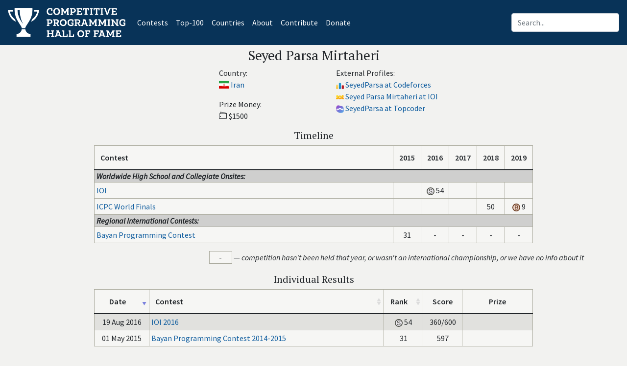

--- FILE ---
content_type: text/html; charset=utf-8
request_url: https://cphof.org/profile/ioi:5930
body_size: 4003
content:
<!DOCTYPE html><html lang="en"><head><title>
Profile of Seyed Parsa Mirtaheri - Competitive Programming Hall Of Fame
</title><meta http-equiv="content-type" content="text/html; charset=utf-8"><meta name="viewport" content="width=device-width, initial-scale=1, shrink-to-fit=no"><meta name="description" content="Competitive Programming Hall Of Fame"><meta property="og:site_name" content="cphof.org"><meta name="twitter:site" content="@cphof_org"><meta name="twitter:title" content="Profile of Seyed Parsa Mirtaheri - Competitive Programming Hall Of Fame"><meta property="og:title" content="Profile of Seyed Parsa Mirtaheri - Competitive Programming Hall Of Fame"><meta property="og:url" content="https://cphof.org/profile/topcoder:SeyedParsa"><link rel="canonical" href="https://cphof.org/profile/topcoder:SeyedParsa"><script async src="https://www.googletagmanager.com/gtag/js?id=G-NK0TFXJM4L"></script><script>window.dataLayer = window.dataLayer || [];function gtag(){dataLayer.push(arguments);}gtag('js', new Date());gtag('config', 'G-NK0TFXJM4L');</script><script type="text/javascript" > (function(m,e,t,r,i,k,a){m[i]=m[i]||function(){(m[i].a=m[i].a||[]).push(arguments)}; m[i].l=1*new Date();k=e.createElement(t),a=e.getElementsByTagName(t)[0],k.async=1,k.src=r,a.parentNode.insertBefore(k,a)}) (window, document, "script", "https://mc.yandex.ru/metrika/tag.js", "ym"); ym(85648447, "init", { clickmap:true, trackLinks:true, accurateTrackBounce:true, webvisor:true }); </script><noscript><div><img src="https://mc.yandex.ru/watch/85648447" style="position:absolute; left:-9999px;" alt="" /></div></noscript><link rel="icon" type="image/png" href="/static/favicon.png"><link href="https://cdn.jsdelivr.net/npm/bootstrap@5.0.2/dist/css/bootstrap.min.css" rel="stylesheet" integrity="sha384-EVSTQN3/azprG1Anm3QDgpJLIm9Nao0Yz1ztcQTwFspd3yD65VohhpuuCOmLASjC" crossorigin="anonymous"><link href="/static/flag-icon.min.css" rel="stylesheet" type="text/css"><link href="/static/custom.min.css" rel="stylesheet" type="text/css"><link href="/static/cphof.css" rel="stylesheet" type="text/css"><link href="https://use.fontawesome.com/releases/v5.6.3/css/all.css" rel="stylesheet" integrity="sha384-UHRtZLI+pbxtHCWp1t77Bi1L4ZtiqrqD80Kn4Z8NTSRyMA2Fd33n5dQ8lWUE00s/" crossorigin="anonymous"><link href="https://unpkg.com/bootstrap-table@1.18.3/dist/bootstrap-table.min.css" rel="stylesheet" crossorigin="anonymous"></head><body><div id="page-container" class="bg-light" align="center"><header class="navbar navbar-expand-md navbar-dark bg-primary"><a class="navbar-brand text-center py-2" href="/"><img src="/static/logo.png" height="60" alt="Competitive Programming Hall of Fame"></img></a><button class="navbar-toggler" type="button" data-toggle="collapse" data-target="#navbarContent" aria-controls="navbarContent" aria-expanded="false" aria-label="Toggle navigation"><span class="navbar-toggler-icon"></span></button><div class="collapse navbar-collapse" id="navbarContent"><div class="mr-auto"><ul class="navbar-nav"><li class="nav-item active" style="list-style-type: none;"><a class="nav-link" href="/contests">Contests<span class="sr-only">(current)</span></a></li><li class="nav-item active" style="list-style-type: none;"><a class="nav-link" href="/top/major">Top-100</a></li><li class="nav-item active" style="list-style-type: none;"><a class="nav-link" href="/countries">Countries</a></li><li class="nav-item active" style="list-style-type: none;"><a class="nav-link" href="/about">About</a></li><li class="nav-item active" style="list-style-type: none;"><a class="nav-link" href="/contribute">Contribute</a></li><li class="nav-item active" style="list-style-type: none;"><a class="nav-link" href="/donate">Donate</a></li></ul></div><div class="ml-auto"><div class="input-group"><form class="form-inline my-2 my-lg-0 bd-search" method="get" action="/search"><input type="text" name="query" class="form-control ml-sm-2" placeholder="Search..." value=""></form></div></div></div></header><div id="content-wrapper"><h3 class="pt-1">Seyed Parsa Mirtaheri</h3><div class="col-11"><div class="row justify-content-center"><div class="col-md-3 pb-3"><div class="row justify-content-center"><div class="col"></div><div class="col text-nowrap text-left"><div>Country:</div><div><a href="/country/IRN" class="flag-icon flag-icon-irn
 text-decoration-none" title="Iran"></a>&#32;
  <a href="/country/IRN">Iran</a></div><div class="mt-3">Prize Money:</div><div><span class="icon-wallet mr-1"></span>$1500</div></div><div class="col"></div></div></div><div class="col-md-3 pb-3"><div class="row justify-content-center"><div class="col"></div><div class="col text-nowrap text-left"><div>External Profiles:</div><div><a href="https://codeforces.com/profile/SeyedParsa" target="_blank"><img src="/static/codeforces.png" height="16" alt="Codeforces profile" title="Codeforces profile"></a>&#32;
        <a href="https://codeforces.com/profile/SeyedParsa" target="_blank"> SeyedParsa at Codeforces</a></div><div><a href="http://stats.ioinformatics.org/people/5930" target="_blank"><img src="/static/ioi.ico" height="16" alt="IOI profile" title="IOI profile"></a>&#32;
        <a href="http://stats.ioinformatics.org/people/5930" target="_blank">Seyed Parsa Mirtaheri at IOI</a></div><div><a href="https://www.topcoder.com/members/SeyedParsa" target="_blank"><img src="/static/topcoder.png" height="16" alt="Topcoder profile" title="Topcoder profile"></a>&#32;
        <a href="https://www.topcoder.com/members/SeyedParsa" target="_blank"> SeyedParsa at Topcoder</a></div></div><div class="col"></div></div></div></div></div><div class="table-responsive"><h5 align="center">Timeline</h5><table class="table table-bordered w-auto" id="timelineTable"><thead><tr><th>Contest</th><th class="text-center" style="width:2rem">2015</th><th class="text-center" style="width:2rem">2016</th><th class="text-center" style="width:2rem">2017</th><th class="text-center" style="width:2rem">2018</th><th class="text-center" style="width:2rem">2019</th></tr></thead><tbody><tr class="bg"><td colspan="6" class="py-0" style="background-color:#cfcfce"><b><i>Worldwide High School and Collegiate Onsites:</i></b></td></tr><tr><td class="light-cell"><a href="/contest/ioi">IOI</a></td><td align="center"  class="light-cell"></td><td align="center"  class="light-cell"><img src="/static/silver.svg" title="Silver" alt="Silver medal">


54

</td><td align="center"  class="light-cell"></td><td align="center"  class="light-cell"></td><td align="center"  class="light-cell"></td></tr><td class="light-cell"><a href="/contest/icpc">ICPC World Finals</a></td><td align="center"  class="light-cell"></td><td align="center"  class="light-cell"></td><td align="center"  class="light-cell"></td><td align="center"  class="light-cell">




50

</td><td align="center"  class="light-cell"><img src="/static/bronze.svg" title="Bronze" alt="Bronze medal">


9

</td></tr><tr class="bg"><td colspan="6" class="py-0" style="background-color:#cfcfce"><b><i>Regional International Contests:</i></b></td></tr><tr><td class="light-cell"><a href="/contest/bayan">Bayan Programming Contest</a></td><td align="center"  class="light-cell">




31

</td><td align="center"  class="light-cell">

-

</td><td align="center"  class="light-cell">

-

</td><td align="center"  class="light-cell">

-

</td><td align="center"  class="light-cell">

-

</td></tr></tbody></table></div><div class="offset-md-4 offset-1 pb-3"><div id="footnoteDash" class="text-left pb-1" hidden><span class="footnote-sign d-inline-block border text-center light-cell">-</span> &mdash; <i>competition hasn't been held that year, or wasn't an international championship, or we have no info about it</i></div><div id="footnoteF" class="text-left pb-1" hidden><span class="footnote-sign d-inline-block border text-center light-cell">F</span> &mdash; <i>participated in the final event, but the rank is unknown</i></div><div id="footnoteQ" class="text-left pb-1" hidden><span class="footnote-sign d-inline-block border text-center light-cell">Q</span> &mdash; <i>qualified to the final event but hasn't participated in it</i></div><div id="footnoteQStar" class="text-left pb-1" hidden><span class="footnote-sign d-inline-block border text-center light-cell">Q*</span> &mdash; <i>qualified to the final event only after some other contestant refused to participate</i></div></div><div class="table-responsive"><h5 align="center">Individual Results</h5><table class="table table-bordered table-striped table-hover w-auto" data-toggle="table"
data-sort-name="date" data-sort-order="desc"><thead><tr><th class="text-center" data-field="date" data-sortable="true" data-sorter="dateSorter" data-align="center" data-valign="top">Date</th><th data-field="contest" data-sortable="true" data-sorter="hrefSorter" data-valign="top">Contest</th><th class="text-center" data-field="rank" data-sortable="true" data-sorter="rankSorter" data-align="center" data-valign="top">Rank</th><th class="text-center" data-align="center" data-valign="top">Score</th><th class="text-center" data-align="center" data-valign="top">Prize</th></tr></thead><tbody><tr><td class="text-center text-nowrap" style="width:7rem">01 May 2015</td><td><a href="/standings/bayan/2015">Bayan Programming Contest 2014-2015</a></td><td align="center" style="width:5rem"><span><div hidden>31</div><div class="text-nowrap">
  


  31
</div></span></td><td align="center" class="text-nowrap" style="width:5rem">
    
597

    </td><td align="center" style="width:9rem"><div></div></td></tr><tr><td class="text-center text-nowrap" style="width:7rem">19 Aug 2016</td><td><a href="/standings/ioi/2016">IOI 2016</a></td><td align="center" style="width:5rem"><span><div hidden>54</div><div class="text-nowrap"><img src="/static/silver.svg" title="Silver" alt="Silver medal">


  54
</div></span></td><td align="center" class="text-nowrap" style="width:5rem">
    
360/600

    </td><td align="center" style="width:9rem"><div></div></td></tr></tbody></table></div><div class="col pb-3"></div><div class="table-responsive"><h5 align="center">Team Results</h5><table class="table table-bordered table-striped table-hover w-auto" data-toggle="table"
data-sort-name="date" data-sort-order="desc"><thead><tr><th class="text-center" data-field="date" data-sortable="true" data-sorter="dateSorter" data-align="center" data-valign="top">Date</th><th data-field="contest" data-sortable="true" data-sorter="hrefSorter" data-valign="top">Contest</th><th class="text-center" data-field="rank" data-sortable="true" data-sorter="rankSorter" data-align="center" data-valign="top">Rank</th><th data-valign="top">Team</th><th class="text-center" data-align="center" data-valign="top">Score</th><th class="text-center" data-align="center" data-valign="top">Prize</th></tr></thead><tbody><tr><td class="text-center text-nowrap" style="width:7rem">19 Apr 2018</td><td><a href="/standings/icpc/2018">ACM-ICPC 2018 World Finals</a></td><td align="center" style="width:5rem"><span><div hidden>50</div><div class="text-nowrap">
  


  50
</div></span></td><td><div><a class="text-nowrap" href="/university/Sharif%20University%20of%20Technology">Sharif University of Technology</a>&#32;
  <span class="text-nowrap">
  (Cliché):
  </span></div><div><a href="/profile/icpc:Mohammad%20Hossein%20Nematollahi">
  
  Mohammad Hossein Nematollahi</a>,

  
  <a href="/profile/icpc:Mohammad%20Mahdi%20Shokri">
  
  Mohammad Mahdi Shokri</a>,

  
  <a href="/profile/icpc:SeyedParsa%20Mirtaheri">
  
  SeyedParsa Mirtaheri</a></div></td><td align="center" class="text-nowrap" style="width:5rem">
    
5/11

    </td><td align="center" style="width:9rem"><div></div></td></tr><tr><td class="text-center text-nowrap" style="width:7rem">04 Apr 2019</td><td><a href="/standings/icpc/2019">ICPC 2019 World Finals</a></td><td align="center" style="width:5rem"><span><div hidden>9</div><div class="text-nowrap"><img src="/static/bronze.svg" title="Bronze" alt="Bronze medal">


  9
</div></span></td><td><div><a class="text-nowrap" href="/university/Sharif%20University%20of%20Technology">Sharif University of Technology</a>&#32;
  <span class="text-nowrap">
  (Kolompeh):
  </span></div><div><a href="/profile/icpc:Ali%20Behjati">
  
  Ali Behjati</a>,

  
  <a href="/profile/icpc:Mohammad%20Mahdi%20Shokri">
  
  Mohammad Mahdi Shokri</a>,

  
  <a href="/profile/icpc:SeyedParsa%20Mirtaheri">
  
  SeyedParsa Mirtaheri</a></div></td><td align="center" class="text-nowrap" style="width:5rem">
    
7/11

    </td><td align="center" style="width:9rem"><div> Asia West Champion</div><div>  $4500</div></td></tr></tbody></table></div><div class="col pb-3"></div></div></div><footer class="footer text-center text-lg-start border-top border-primary"><div class="text-center pt-2"><a href="/">cphof.org &ndash; Competitive Programming Hall of Fame</a></div><div class="text-center">
    Copyright &copy; 2021-2025
    <a href=/profile/icpc:Yury%20Pisarchyk>Yury Pisarchyk</a></div><div class="text-center text-large pb-2"><a class="icon-social-facebook px-2" href="https://www.facebook.com/cphof.org/" target="_blank"></a><a class="icon-social-twitter px-2" href="https://twitter.com/cphof_org" target="_blank"></a></div><div></footer><script src="https://ajax.googleapis.com/ajax/libs/jquery/3.7.1/jquery.min.js" crossorigin="anonymous"></script><script src="https://stackpath.bootstrapcdn.com/bootstrap/4.1.3/js/bootstrap.min.js" integrity="sha384-ChfqqxuZUCnJSK3+MXmPNIyE6ZbWh2IMqE241rYiqJxyMiZ6OW/JmZQ5stwEULTy" crossorigin="anonymous"></script><script src="https://unpkg.com/bootstrap-table@1.18.3/dist/bootstrap-table.min.js" crossorigin="anonymous"></script><script>showWrapper=false;</script><script src="/static/sorters_v2.js"></script><script src="/static/timeline.js"></script></body></html>


--- FILE ---
content_type: application/javascript
request_url: https://cphof.org/static/sorters_v2.js
body_size: 1047
content:
function dateSorter(a, b) {
  return new Date(a) - new Date(b)
}
function hrefSorter(a, b) {
  var strA = $(a).text().toLowerCase()
  var strB = $(b).text().toLowerCase()
  if (strA < strB) return -1
  if (strA > strB) return 1
  return 0
}
function moneySorter(a, b) {
  var flA = a ? parseFloat(a.replace(/[$~]/g, '')) : 0;
  var flB = b ? parseFloat(b.replace(/[$~]/g, '')) : 0;
  return flA - flB
}
function rankSorter(a, b) {
  var valA = parseInt($(a).find("div:hidden").text(), 10)
  var valB = parseInt($(b).find("div:hidden").text(), 10)
  return valA - valB
}
function summarySorter(a, b) {
  var arrA = eval(a)
  var arrB = eval(b)
  var lenA = arrA.length
  var lenB = arrB.length
  var i = 0
  for (; i < lenA && i < lenB; i++) {
    if (arrA[i] < arrB[i]) return -1
    if (arrA[i] > arrB[i]) return 1
  }
  if (i < lenA) return 1
  if (i < lenB) return -1
  return 0;
}
function hiddenSummarySorter(a, b) {
  var valA = $(a).find("div:hidden").text()
  var valB = $(b).find("div:hidden").text()
  return summarySorter(valA, valB)
}
